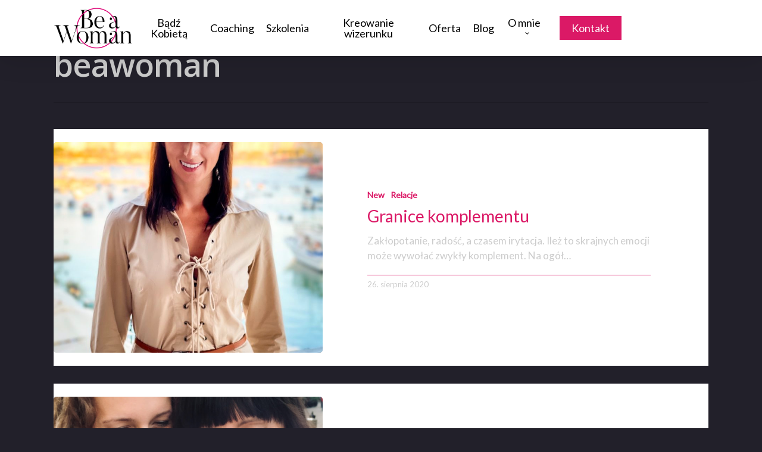

--- FILE ---
content_type: text/html; charset=UTF-8
request_url: https://beawoman.eu/author/magdalena/
body_size: 12287
content:
<!DOCTYPE html>



<html lang="pl-PL" class="no-js">

<head>

	

	<meta charset="UTF-8">

	

	<meta name="viewport" content="width=device-width, initial-scale=1, maximum-scale=1, user-scalable=0" /><title>beawoman &#8211; BE A WOMAN</title>
<meta name='robots' content='max-image-preview:large' />
<link rel='dns-prefetch' href='//fonts.googleapis.com' />
<link rel="alternate" type="application/rss+xml" title="BE A WOMAN &raquo; Kanał z wpisami" href="https://beawoman.eu/feed/" />
<link rel="alternate" type="application/rss+xml" title="BE A WOMAN &raquo; Kanał z komentarzami" href="https://beawoman.eu/comments/feed/" />
<link rel="alternate" type="application/rss+xml" title="BE A WOMAN &raquo; Kanał z wpisami, których autorem jest beawoman" href="https://beawoman.eu/author/magdalena/feed/" />
<script type="text/javascript">
/* <![CDATA[ */
window._wpemojiSettings = {"baseUrl":"https:\/\/s.w.org\/images\/core\/emoji\/14.0.0\/72x72\/","ext":".png","svgUrl":"https:\/\/s.w.org\/images\/core\/emoji\/14.0.0\/svg\/","svgExt":".svg","source":{"concatemoji":"https:\/\/beawoman.eu\/wp-includes\/js\/wp-emoji-release.min.js?ver=6.4.7"}};
/*! This file is auto-generated */
!function(i,n){var o,s,e;function c(e){try{var t={supportTests:e,timestamp:(new Date).valueOf()};sessionStorage.setItem(o,JSON.stringify(t))}catch(e){}}function p(e,t,n){e.clearRect(0,0,e.canvas.width,e.canvas.height),e.fillText(t,0,0);var t=new Uint32Array(e.getImageData(0,0,e.canvas.width,e.canvas.height).data),r=(e.clearRect(0,0,e.canvas.width,e.canvas.height),e.fillText(n,0,0),new Uint32Array(e.getImageData(0,0,e.canvas.width,e.canvas.height).data));return t.every(function(e,t){return e===r[t]})}function u(e,t,n){switch(t){case"flag":return n(e,"\ud83c\udff3\ufe0f\u200d\u26a7\ufe0f","\ud83c\udff3\ufe0f\u200b\u26a7\ufe0f")?!1:!n(e,"\ud83c\uddfa\ud83c\uddf3","\ud83c\uddfa\u200b\ud83c\uddf3")&&!n(e,"\ud83c\udff4\udb40\udc67\udb40\udc62\udb40\udc65\udb40\udc6e\udb40\udc67\udb40\udc7f","\ud83c\udff4\u200b\udb40\udc67\u200b\udb40\udc62\u200b\udb40\udc65\u200b\udb40\udc6e\u200b\udb40\udc67\u200b\udb40\udc7f");case"emoji":return!n(e,"\ud83e\udef1\ud83c\udffb\u200d\ud83e\udef2\ud83c\udfff","\ud83e\udef1\ud83c\udffb\u200b\ud83e\udef2\ud83c\udfff")}return!1}function f(e,t,n){var r="undefined"!=typeof WorkerGlobalScope&&self instanceof WorkerGlobalScope?new OffscreenCanvas(300,150):i.createElement("canvas"),a=r.getContext("2d",{willReadFrequently:!0}),o=(a.textBaseline="top",a.font="600 32px Arial",{});return e.forEach(function(e){o[e]=t(a,e,n)}),o}function t(e){var t=i.createElement("script");t.src=e,t.defer=!0,i.head.appendChild(t)}"undefined"!=typeof Promise&&(o="wpEmojiSettingsSupports",s=["flag","emoji"],n.supports={everything:!0,everythingExceptFlag:!0},e=new Promise(function(e){i.addEventListener("DOMContentLoaded",e,{once:!0})}),new Promise(function(t){var n=function(){try{var e=JSON.parse(sessionStorage.getItem(o));if("object"==typeof e&&"number"==typeof e.timestamp&&(new Date).valueOf()<e.timestamp+604800&&"object"==typeof e.supportTests)return e.supportTests}catch(e){}return null}();if(!n){if("undefined"!=typeof Worker&&"undefined"!=typeof OffscreenCanvas&&"undefined"!=typeof URL&&URL.createObjectURL&&"undefined"!=typeof Blob)try{var e="postMessage("+f.toString()+"("+[JSON.stringify(s),u.toString(),p.toString()].join(",")+"));",r=new Blob([e],{type:"text/javascript"}),a=new Worker(URL.createObjectURL(r),{name:"wpTestEmojiSupports"});return void(a.onmessage=function(e){c(n=e.data),a.terminate(),t(n)})}catch(e){}c(n=f(s,u,p))}t(n)}).then(function(e){for(var t in e)n.supports[t]=e[t],n.supports.everything=n.supports.everything&&n.supports[t],"flag"!==t&&(n.supports.everythingExceptFlag=n.supports.everythingExceptFlag&&n.supports[t]);n.supports.everythingExceptFlag=n.supports.everythingExceptFlag&&!n.supports.flag,n.DOMReady=!1,n.readyCallback=function(){n.DOMReady=!0}}).then(function(){return e}).then(function(){var e;n.supports.everything||(n.readyCallback(),(e=n.source||{}).concatemoji?t(e.concatemoji):e.wpemoji&&e.twemoji&&(t(e.twemoji),t(e.wpemoji)))}))}((window,document),window._wpemojiSettings);
/* ]]> */
</script>
<style id='wp-emoji-styles-inline-css' type='text/css'>

	img.wp-smiley, img.emoji {
		display: inline !important;
		border: none !important;
		box-shadow: none !important;
		height: 1em !important;
		width: 1em !important;
		margin: 0 0.07em !important;
		vertical-align: -0.1em !important;
		background: none !important;
		padding: 0 !important;
	}
</style>
<link rel='stylesheet' id='wp-block-library-css' href='https://beawoman.eu/wp-includes/css/dist/block-library/style.min.css?ver=6.4.7' type='text/css' media='all' />
<style id='classic-theme-styles-inline-css' type='text/css'>
/*! This file is auto-generated */
.wp-block-button__link{color:#fff;background-color:#32373c;border-radius:9999px;box-shadow:none;text-decoration:none;padding:calc(.667em + 2px) calc(1.333em + 2px);font-size:1.125em}.wp-block-file__button{background:#32373c;color:#fff;text-decoration:none}
</style>
<style id='global-styles-inline-css' type='text/css'>
body{--wp--preset--color--black: #000000;--wp--preset--color--cyan-bluish-gray: #abb8c3;--wp--preset--color--white: #ffffff;--wp--preset--color--pale-pink: #f78da7;--wp--preset--color--vivid-red: #cf2e2e;--wp--preset--color--luminous-vivid-orange: #ff6900;--wp--preset--color--luminous-vivid-amber: #fcb900;--wp--preset--color--light-green-cyan: #7bdcb5;--wp--preset--color--vivid-green-cyan: #00d084;--wp--preset--color--pale-cyan-blue: #8ed1fc;--wp--preset--color--vivid-cyan-blue: #0693e3;--wp--preset--color--vivid-purple: #9b51e0;--wp--preset--gradient--vivid-cyan-blue-to-vivid-purple: linear-gradient(135deg,rgba(6,147,227,1) 0%,rgb(155,81,224) 100%);--wp--preset--gradient--light-green-cyan-to-vivid-green-cyan: linear-gradient(135deg,rgb(122,220,180) 0%,rgb(0,208,130) 100%);--wp--preset--gradient--luminous-vivid-amber-to-luminous-vivid-orange: linear-gradient(135deg,rgba(252,185,0,1) 0%,rgba(255,105,0,1) 100%);--wp--preset--gradient--luminous-vivid-orange-to-vivid-red: linear-gradient(135deg,rgba(255,105,0,1) 0%,rgb(207,46,46) 100%);--wp--preset--gradient--very-light-gray-to-cyan-bluish-gray: linear-gradient(135deg,rgb(238,238,238) 0%,rgb(169,184,195) 100%);--wp--preset--gradient--cool-to-warm-spectrum: linear-gradient(135deg,rgb(74,234,220) 0%,rgb(151,120,209) 20%,rgb(207,42,186) 40%,rgb(238,44,130) 60%,rgb(251,105,98) 80%,rgb(254,248,76) 100%);--wp--preset--gradient--blush-light-purple: linear-gradient(135deg,rgb(255,206,236) 0%,rgb(152,150,240) 100%);--wp--preset--gradient--blush-bordeaux: linear-gradient(135deg,rgb(254,205,165) 0%,rgb(254,45,45) 50%,rgb(107,0,62) 100%);--wp--preset--gradient--luminous-dusk: linear-gradient(135deg,rgb(255,203,112) 0%,rgb(199,81,192) 50%,rgb(65,88,208) 100%);--wp--preset--gradient--pale-ocean: linear-gradient(135deg,rgb(255,245,203) 0%,rgb(182,227,212) 50%,rgb(51,167,181) 100%);--wp--preset--gradient--electric-grass: linear-gradient(135deg,rgb(202,248,128) 0%,rgb(113,206,126) 100%);--wp--preset--gradient--midnight: linear-gradient(135deg,rgb(2,3,129) 0%,rgb(40,116,252) 100%);--wp--preset--font-size--small: 13px;--wp--preset--font-size--medium: 20px;--wp--preset--font-size--large: 36px;--wp--preset--font-size--x-large: 42px;--wp--preset--spacing--20: 0.44rem;--wp--preset--spacing--30: 0.67rem;--wp--preset--spacing--40: 1rem;--wp--preset--spacing--50: 1.5rem;--wp--preset--spacing--60: 2.25rem;--wp--preset--spacing--70: 3.38rem;--wp--preset--spacing--80: 5.06rem;--wp--preset--shadow--natural: 6px 6px 9px rgba(0, 0, 0, 0.2);--wp--preset--shadow--deep: 12px 12px 50px rgba(0, 0, 0, 0.4);--wp--preset--shadow--sharp: 6px 6px 0px rgba(0, 0, 0, 0.2);--wp--preset--shadow--outlined: 6px 6px 0px -3px rgba(255, 255, 255, 1), 6px 6px rgba(0, 0, 0, 1);--wp--preset--shadow--crisp: 6px 6px 0px rgba(0, 0, 0, 1);}:where(.is-layout-flex){gap: 0.5em;}:where(.is-layout-grid){gap: 0.5em;}body .is-layout-flow > .alignleft{float: left;margin-inline-start: 0;margin-inline-end: 2em;}body .is-layout-flow > .alignright{float: right;margin-inline-start: 2em;margin-inline-end: 0;}body .is-layout-flow > .aligncenter{margin-left: auto !important;margin-right: auto !important;}body .is-layout-constrained > .alignleft{float: left;margin-inline-start: 0;margin-inline-end: 2em;}body .is-layout-constrained > .alignright{float: right;margin-inline-start: 2em;margin-inline-end: 0;}body .is-layout-constrained > .aligncenter{margin-left: auto !important;margin-right: auto !important;}body .is-layout-constrained > :where(:not(.alignleft):not(.alignright):not(.alignfull)){max-width: var(--wp--style--global--content-size);margin-left: auto !important;margin-right: auto !important;}body .is-layout-constrained > .alignwide{max-width: var(--wp--style--global--wide-size);}body .is-layout-flex{display: flex;}body .is-layout-flex{flex-wrap: wrap;align-items: center;}body .is-layout-flex > *{margin: 0;}body .is-layout-grid{display: grid;}body .is-layout-grid > *{margin: 0;}:where(.wp-block-columns.is-layout-flex){gap: 2em;}:where(.wp-block-columns.is-layout-grid){gap: 2em;}:where(.wp-block-post-template.is-layout-flex){gap: 1.25em;}:where(.wp-block-post-template.is-layout-grid){gap: 1.25em;}.has-black-color{color: var(--wp--preset--color--black) !important;}.has-cyan-bluish-gray-color{color: var(--wp--preset--color--cyan-bluish-gray) !important;}.has-white-color{color: var(--wp--preset--color--white) !important;}.has-pale-pink-color{color: var(--wp--preset--color--pale-pink) !important;}.has-vivid-red-color{color: var(--wp--preset--color--vivid-red) !important;}.has-luminous-vivid-orange-color{color: var(--wp--preset--color--luminous-vivid-orange) !important;}.has-luminous-vivid-amber-color{color: var(--wp--preset--color--luminous-vivid-amber) !important;}.has-light-green-cyan-color{color: var(--wp--preset--color--light-green-cyan) !important;}.has-vivid-green-cyan-color{color: var(--wp--preset--color--vivid-green-cyan) !important;}.has-pale-cyan-blue-color{color: var(--wp--preset--color--pale-cyan-blue) !important;}.has-vivid-cyan-blue-color{color: var(--wp--preset--color--vivid-cyan-blue) !important;}.has-vivid-purple-color{color: var(--wp--preset--color--vivid-purple) !important;}.has-black-background-color{background-color: var(--wp--preset--color--black) !important;}.has-cyan-bluish-gray-background-color{background-color: var(--wp--preset--color--cyan-bluish-gray) !important;}.has-white-background-color{background-color: var(--wp--preset--color--white) !important;}.has-pale-pink-background-color{background-color: var(--wp--preset--color--pale-pink) !important;}.has-vivid-red-background-color{background-color: var(--wp--preset--color--vivid-red) !important;}.has-luminous-vivid-orange-background-color{background-color: var(--wp--preset--color--luminous-vivid-orange) !important;}.has-luminous-vivid-amber-background-color{background-color: var(--wp--preset--color--luminous-vivid-amber) !important;}.has-light-green-cyan-background-color{background-color: var(--wp--preset--color--light-green-cyan) !important;}.has-vivid-green-cyan-background-color{background-color: var(--wp--preset--color--vivid-green-cyan) !important;}.has-pale-cyan-blue-background-color{background-color: var(--wp--preset--color--pale-cyan-blue) !important;}.has-vivid-cyan-blue-background-color{background-color: var(--wp--preset--color--vivid-cyan-blue) !important;}.has-vivid-purple-background-color{background-color: var(--wp--preset--color--vivid-purple) !important;}.has-black-border-color{border-color: var(--wp--preset--color--black) !important;}.has-cyan-bluish-gray-border-color{border-color: var(--wp--preset--color--cyan-bluish-gray) !important;}.has-white-border-color{border-color: var(--wp--preset--color--white) !important;}.has-pale-pink-border-color{border-color: var(--wp--preset--color--pale-pink) !important;}.has-vivid-red-border-color{border-color: var(--wp--preset--color--vivid-red) !important;}.has-luminous-vivid-orange-border-color{border-color: var(--wp--preset--color--luminous-vivid-orange) !important;}.has-luminous-vivid-amber-border-color{border-color: var(--wp--preset--color--luminous-vivid-amber) !important;}.has-light-green-cyan-border-color{border-color: var(--wp--preset--color--light-green-cyan) !important;}.has-vivid-green-cyan-border-color{border-color: var(--wp--preset--color--vivid-green-cyan) !important;}.has-pale-cyan-blue-border-color{border-color: var(--wp--preset--color--pale-cyan-blue) !important;}.has-vivid-cyan-blue-border-color{border-color: var(--wp--preset--color--vivid-cyan-blue) !important;}.has-vivid-purple-border-color{border-color: var(--wp--preset--color--vivid-purple) !important;}.has-vivid-cyan-blue-to-vivid-purple-gradient-background{background: var(--wp--preset--gradient--vivid-cyan-blue-to-vivid-purple) !important;}.has-light-green-cyan-to-vivid-green-cyan-gradient-background{background: var(--wp--preset--gradient--light-green-cyan-to-vivid-green-cyan) !important;}.has-luminous-vivid-amber-to-luminous-vivid-orange-gradient-background{background: var(--wp--preset--gradient--luminous-vivid-amber-to-luminous-vivid-orange) !important;}.has-luminous-vivid-orange-to-vivid-red-gradient-background{background: var(--wp--preset--gradient--luminous-vivid-orange-to-vivid-red) !important;}.has-very-light-gray-to-cyan-bluish-gray-gradient-background{background: var(--wp--preset--gradient--very-light-gray-to-cyan-bluish-gray) !important;}.has-cool-to-warm-spectrum-gradient-background{background: var(--wp--preset--gradient--cool-to-warm-spectrum) !important;}.has-blush-light-purple-gradient-background{background: var(--wp--preset--gradient--blush-light-purple) !important;}.has-blush-bordeaux-gradient-background{background: var(--wp--preset--gradient--blush-bordeaux) !important;}.has-luminous-dusk-gradient-background{background: var(--wp--preset--gradient--luminous-dusk) !important;}.has-pale-ocean-gradient-background{background: var(--wp--preset--gradient--pale-ocean) !important;}.has-electric-grass-gradient-background{background: var(--wp--preset--gradient--electric-grass) !important;}.has-midnight-gradient-background{background: var(--wp--preset--gradient--midnight) !important;}.has-small-font-size{font-size: var(--wp--preset--font-size--small) !important;}.has-medium-font-size{font-size: var(--wp--preset--font-size--medium) !important;}.has-large-font-size{font-size: var(--wp--preset--font-size--large) !important;}.has-x-large-font-size{font-size: var(--wp--preset--font-size--x-large) !important;}
.wp-block-navigation a:where(:not(.wp-element-button)){color: inherit;}
:where(.wp-block-post-template.is-layout-flex){gap: 1.25em;}:where(.wp-block-post-template.is-layout-grid){gap: 1.25em;}
:where(.wp-block-columns.is-layout-flex){gap: 2em;}:where(.wp-block-columns.is-layout-grid){gap: 2em;}
.wp-block-pullquote{font-size: 1.5em;line-height: 1.6;}
</style>
<link rel='stylesheet' id='salient-social-css' href='https://beawoman.eu/wp-content/plugins/salient-social/css/style.css?ver=1.1' type='text/css' media='all' />
<style id='salient-social-inline-css' type='text/css'>

  .sharing-default-minimal .nectar-love.loved,
  body .nectar-social[data-color-override="override"].fixed > a:before, 
  body .nectar-social[data-color-override="override"].fixed .nectar-social-inner a,
  .sharing-default-minimal .nectar-social[data-color-override="override"] .nectar-social-inner a:hover {
    background-color: #db1966;
  }
  .nectar-social.hover .nectar-love.loved,
  .nectar-social.hover > .nectar-love-button a:hover,
  .nectar-social[data-color-override="override"].hover > div a:hover,
  #single-below-header .nectar-social[data-color-override="override"].hover > div a:hover,
  .nectar-social[data-color-override="override"].hover .share-btn:hover,
  .sharing-default-minimal .nectar-social[data-color-override="override"] .nectar-social-inner a {
    border-color: #db1966;
  }
  #single-below-header .nectar-social.hover .nectar-love.loved i,
  #single-below-header .nectar-social.hover[data-color-override="override"] a:hover,
  #single-below-header .nectar-social.hover[data-color-override="override"] a:hover i,
  #single-below-header .nectar-social.hover .nectar-love-button a:hover i,
  .nectar-love:hover i,
  .hover .nectar-love:hover .total_loves,
  .nectar-love.loved i,
  .nectar-social.hover .nectar-love.loved .total_loves,
  .nectar-social.hover .share-btn:hover, 
  .nectar-social[data-color-override="override"].hover .nectar-social-inner a:hover,
  .nectar-social[data-color-override="override"].hover > div:hover span,
  .sharing-default-minimal .nectar-social[data-color-override="override"] .nectar-social-inner a:not(:hover) i,
  .sharing-default-minimal .nectar-social[data-color-override="override"] .nectar-social-inner a:not(:hover) {
    color: #db1966;
  }
</style>
<link rel='stylesheet' id='uaf_client_css-css' href='https://beawoman.eu/wp-content/uploads/useanyfont/uaf.css?ver=1706196860' type='text/css' media='all' />
<link rel='stylesheet' id='font-awesome-css' href='https://beawoman.eu/wp-content/plugins/elementor/assets/lib/font-awesome/css/font-awesome.min.css?ver=4.7.0' type='text/css' media='all' />
<link rel='stylesheet' id='salient-grid-system-css' href='https://beawoman.eu/wp-content/themes/salient/css/grid-system.css?ver=12.1.5' type='text/css' media='all' />
<link rel='stylesheet' id='main-styles-css' href='https://beawoman.eu/wp-content/themes/salient/css/style.css?ver=12.1.5' type='text/css' media='all' />
<link rel='stylesheet' id='magnific-css' href='https://beawoman.eu/wp-content/themes/salient/css/plugins/magnific.css?ver=8.6.0' type='text/css' media='all' />
<link rel='stylesheet' id='nectar_default_font_open_sans-css' href='https://fonts.googleapis.com/css?family=Open+Sans%3A300%2C400%2C600%2C700&#038;subset=latin%2Clatin-ext' type='text/css' media='all' />
<link rel='stylesheet' id='responsive-css' href='https://beawoman.eu/wp-content/themes/salient/css/responsive.css?ver=12.1.5' type='text/css' media='all' />
<link rel='stylesheet' id='skin-original-css' href='https://beawoman.eu/wp-content/themes/salient/css/skin-original.css?ver=12.1.5' type='text/css' media='all' />
<link rel='stylesheet' id='newsletter-css' href='https://beawoman.eu/wp-content/plugins/newsletter/style.css?ver=8.0.9' type='text/css' media='all' />
<link rel='stylesheet' id='dynamic-css-css' href='https://beawoman.eu/wp-content/themes/salient/css/salient-dynamic-styles.css?ver=16753' type='text/css' media='all' />
<style id='dynamic-css-inline-css' type='text/css'>
@media only screen and (min-width:1000px){body #ajax-content-wrap.no-scroll{min-height:calc(100vh - 126px);height:calc(100vh - 126px)!important;}}@media only screen and (min-width:1000px){#page-header-wrap.fullscreen-header,#page-header-wrap.fullscreen-header #page-header-bg,html:not(.nectar-box-roll-loaded) .nectar-box-roll > #page-header-bg.fullscreen-header,.nectar_fullscreen_zoom_recent_projects,#nectar_fullscreen_rows:not(.afterLoaded) > div{height:calc(100vh - 125px);}.wpb_row.vc_row-o-full-height.top-level,.wpb_row.vc_row-o-full-height.top-level > .col.span_12{min-height:calc(100vh - 125px);}html:not(.nectar-box-roll-loaded) .nectar-box-roll > #page-header-bg.fullscreen-header{top:126px;}.nectar-slider-wrap[data-fullscreen="true"]:not(.loaded),.nectar-slider-wrap[data-fullscreen="true"]:not(.loaded) .swiper-container{height:calc(100vh - 124px)!important;}.admin-bar .nectar-slider-wrap[data-fullscreen="true"]:not(.loaded),.admin-bar .nectar-slider-wrap[data-fullscreen="true"]:not(.loaded) .swiper-container{height:calc(100vh - 124px - 32px)!important;}}#nectar_fullscreen_rows{background-color:;}
html.no-scroll {overflow: hidden;}
.single-post {
    padding-top: 80px!important;
}
#comment { max-height: 120px !important;}
.post-header h3 {font-size: 28px !important; line-height: 33px !important; 
font-family: lato !important;}
.post-content-wrap {
   
    min-height: 354px !important; max-height: 354px !important;
}
.post-area.featured_img_left.span_12 article {
    margin-bottom: 30px !important;
}

#header-space {height: 14px !important}
#header-outer #logo {
    margin-top: 12px;
    margin-bottom: 12px;}
    p {text-align: justify;}
    .logo-spacing {margin: 2px !important;}
    .post-header h3 {color: #db1966 !important;}
    .post-content {     background-color: #FFFFFF !important;  
    padding: 2% !important;}
    .content-inner {    border: 1px solid #DCDCDC !important; 
    padding: 2% !important; color: #000 !important;}
    #page-header-wrap {display: none !important;}
@media screen and (max-width: 750px) {
    #header-outer #logo {margin: 0;}
}
    
.post-featured-img-wrap {    width: 50% !important;}
.grav-wrap  {    border-top: 1px solid #db1966 !important;}
.grav-wrap a {display: none !important;}
.comments-section {background: #22202A !important;
   padding: 9.8% !important;}
    .comment-reply-title, .logged-in-as {color: #000 !important;}
    .comment-wrap {padding: 2% !important; background: white !important;
    margin-top: -10% !important;}
.midfoot p {text-align: center !important; display: inline-block !important;}

#footer-outer #copyright p { text-align: center !important;}
#cookie-notice .button-cookies{background-color: #db1966;background-image: none; border-radius:0;}
.grecaptcha-badge {display: none !important;}
.tnp-subscription input:not(.tnp-submit) {background-color: transparent !important; color: #ccc; border-bottom: 1px solid #bb1966 !important; font-size:16px;}
.tnp-subscription input.tnp-submit {margin: auto; font-size: 16px; border-radius: 0; padding: 15px 25px;}
.newsletter-title {text-transform: uppercase; margin: 50px auto 20px; font-size: 38px; font-family: butler;}
.newsletter-title p {text-align: center; line-height: 1;}
.newsletter-wrapper > .col.span_12 {align-items: center;}
.blocker.jquery-modal {z-index: 12; padding-top: 140px;}
#newsletterModal {background-color: #191821; margin: auto; max-width: 1100px; padding: 30px; border-radius: 0;}
.modal-inner {display: flex; align-items: center; justify-content: space-between;}
.modal .newsletter-img img {max-width: 450px; margin: 0; height: 100%; width: 100%;}
.newsletter-mainpage .newsletter-title {margin-top: 20px;}
.newsletter-mainpage .newsletter-title p {text-align: left;}
.newsletter-mainpage .tnp-subscription {margin-left: 0;}
.newsletter-mainpage {padding-bottom: 20px;}
.modal .left-column {margin-right: 15px;}
.modal .right-column {margin-left: 15px;}
@media screen and (max-width: 1000px) {
    .newsletter-wrapper > .col.span_12 {flex-direction: column-reverse;}
    .mobile-hide {display: none;}
    #newsletterModal {margin-top: 50px;}
    .modal-inner {flex-direction: column-reverse;}
    .newsletter-title {margin-top: 15px;}
    .modal .newsletter-img img {margin-top: 25px;}
    .modal .left-column, .modal .right-column {margin: 0;}
}
</style>
<link rel='stylesheet' id='redux-google-fonts-salient_redux-css' href='https://fonts.googleapis.com/css?family=Lato%3A400&#038;ver=1673013315' type='text/css' media='all' />
<script type="text/javascript" src="https://beawoman.eu/wp-includes/js/jquery/jquery.min.js?ver=3.7.1" id="jquery-core-js"></script>
<script type="text/javascript" src="https://beawoman.eu/wp-includes/js/jquery/jquery-migrate.min.js?ver=3.4.1" id="jquery-migrate-js"></script>
<link rel="https://api.w.org/" href="https://beawoman.eu/wp-json/" /><link rel="alternate" type="application/json" href="https://beawoman.eu/wp-json/wp/v2/users/3" /><link rel="EditURI" type="application/rsd+xml" title="RSD" href="https://beawoman.eu/xmlrpc.php?rsd" />
<meta name="generator" content="WordPress 6.4.7" />
<meta name="generator" content="Site Kit by Google 1.119.0" /><script type="text/javascript"> var root = document.getElementsByTagName( "html" )[0]; root.setAttribute( "class", "js" ); </script><script src="https://cdnjs.cloudflare.com/ajax/libs/jquery-modal/0.9.1/jquery.modal.min.js"></script>
<link rel="stylesheet" href="https://cdnjs.cloudflare.com/ajax/libs/jquery-modal/0.9.1/jquery.modal.min.css" />
<script>
jQuery(document).on(jQuery.modal.BLOCK, function(event, modal) {
  jQuery('html').addClass('no-scroll');
});
jQuery(document).on(jQuery.modal.AFTER_CLOSE, function(event, modal) {
  jQuery('html').removeClass('no-scroll');
});
setTimeout(function(){
if(getCookie('newsletterShowed') !== 'true'){
	jQuery('#newsletterModal').modal({fadeDuration: 100});
	setCookie('newsletterShowed', 'true', 30);
}
}, 5000);
function setCookie(cname, cvalue, exdays) {
  var d = new Date();
  d.setTime(d.getTime() + (exdays*24*60*60*1000));
  var expires = "expires="+ d.toUTCString();
  document.cookie = cname + "=" + cvalue + ";" + expires + ";path=/";
}

function getCookie(cname) {
  var name = cname + "=";
  var ca = document.cookie.split(';');
  for(var i = 0; i < ca.length; i++) {
    var c = ca[i];
    while (c.charAt(0) == ' ') {
      c = c.substring(1);
    }
    if (c.indexOf(name) == 0) {
      return c.substring(name.length, c.length);
    }
  }
  return "";
}
</script><meta name="generator" content="Elementor 3.19.0; features: e_optimized_assets_loading, additional_custom_breakpoints, block_editor_assets_optimize, e_image_loading_optimization; settings: css_print_method-external, google_font-enabled, font_display-auto">
<style type="text/css">.recentcomments a{display:inline !important;padding:0 !important;margin:0 !important;}</style><meta name="generator" content="Powered by WPBakery Page Builder - drag and drop page builder for WordPress."/>
<link rel="icon" href="https://beawoman.eu/wp-content/uploads/2020/04/cropped-favicon-32x32.jpg" sizes="32x32" />
<link rel="icon" href="https://beawoman.eu/wp-content/uploads/2020/04/cropped-favicon-192x192.jpg" sizes="192x192" />
<link rel="apple-touch-icon" href="https://beawoman.eu/wp-content/uploads/2020/04/cropped-favicon-180x180.jpg" />
<meta name="msapplication-TileImage" content="https://beawoman.eu/wp-content/uploads/2020/04/cropped-favicon-270x270.jpg" />
	<!-- Fonts Plugin CSS - https://fontsplugin.com/ -->
	<style>
			</style>
	<!-- Fonts Plugin CSS -->
	<noscript><style> .wpb_animate_when_almost_visible { opacity: 1; }</style></noscript><meta name="google-site-verification" content="6lmv8gPpchhU9Cb_t_PvRlzHJWcJkGY8FlqeMONWiHA" />
	

</head>






<body class="archive author author-magdalena author-3 original wpb-js-composer js-comp-ver-6.4.2 vc_responsive elementor-default elementor-kit-610" data-footer-reveal="false" data-footer-reveal-shadow="none" data-header-format="centered-menu" data-body-border="off" data-boxed-style="" data-header-breakpoint="1000" data-dropdown-style="minimal" data-cae="linear" data-cad="650" data-megamenu-width="contained" data-aie="none" data-ls="magnific" data-apte="standard" data-hhun="0" data-fancy-form-rcs="default" data-form-style="default" data-form-submit="regular" data-is="minimal" data-button-style="default" data-user-account-button="false" data-flex-cols="true" data-col-gap="default" data-header-inherit-rc="false" data-header-search="false" data-animated-anchors="true" data-ajax-transitions="false" data-full-width-header="false" data-slide-out-widget-area="true" data-slide-out-widget-area-style="slide-out-from-right" data-user-set-ocm="off" data-loading-animation="none" data-bg-header="false" data-responsive="1" data-ext-responsive="true" data-header-resize="1" data-header-color="custom" data-transparent-header="false" data-cart="false" data-remove-m-parallax="" data-remove-m-video-bgs="" data-m-animate="0" data-force-header-trans-color="light" data-smooth-scrolling="0" data-permanent-transparent="false" >

	

	<script type="text/javascript"> if(navigator.userAgent.match(/(Android|iPod|iPhone|iPad|BlackBerry|IEMobile|Opera Mini)/)) { document.body.className += " using-mobile-browser "; } </script>	
	<div id="header-space"  data-header-mobile-fixed='false'></div> 
	
	
	

	<div id="header-outer" data-has-menu="true" data-has-buttons="no" data-header-button_style="default" data-using-pr-menu="false" data-mobile-fixed="false" data-ptnm="false" data-lhe="default" data-user-set-bg="#ffffff" data-format="centered-menu" data-permanent-transparent="false" data-megamenu-rt="0" data-remove-fixed="0" data-header-resize="1" data-cart="false" data-transparency-option="0" data-box-shadow="large" data-shrink-num="6" data-using-secondary="0" data-using-logo="1" data-logo-height="70" data-m-logo-height="60" data-padding="28" data-full-width="false" data-condense="false" >

		

		
<div id="search-outer" class="nectar">
	<div id="search">
		<div class="container">
			 <div id="search-box">
				 <div class="inner-wrap">
					 <div class="col span_12">
						  <form role="search" action="https://beawoman.eu/" method="GET">
															<input type="text" name="s" id="s" value="Start Typing..." data-placeholder="Start Typing..." />
															
												</form>
					</div><!--/span_12-->
				</div><!--/inner-wrap-->
			 </div><!--/search-box-->
			 <div id="close"><a href="#">
				<span class="icon-salient-x" aria-hidden="true"></span>				 </a></div>
		 </div><!--/container-->
	</div><!--/search-->
</div><!--/search-outer-->

<header id="top">
	<div class="container">
		<div class="row">
			<div class="col span_3">
				<a id="logo" href="https://beawoman.eu" data-supplied-ml-starting-dark="false" data-supplied-ml-starting="false" data-supplied-ml="false" >
					<img class="stnd default-logo dark-version" alt="BE A WOMAN" src="https://beawoman.eu/wp-content/uploads/2020/02/bw_logo-Copy-e1582206869468.png" srcset="https://beawoman.eu/wp-content/uploads/2020/02/bw_logo-Copy-e1582206869468.png 1x, https://beawoman.eu/wp-content/uploads/2020/02/bw_logo-Copy-e1582206869468.png 2x" /> 
				</a>
				
							</div><!--/span_3-->
			
			<div class="col span_9 col_last">
									<div class="slide-out-widget-area-toggle mobile-icon slide-out-from-right" data-custom-color="false" data-icon-animation="simple-transform">
						<div> <a href="#sidewidgetarea" aria-label="Navigation Menu" aria-expanded="false" class="closed">
							<span aria-hidden="true"> <i class="lines-button x2"> <i class="lines"></i> </i> </span>
						</a></div> 
					</div>
								
									
					<nav>
						
						<ul class="sf-menu">	
							<li id="menu-item-71" class="menu-item menu-item-type-custom menu-item-object-custom menu-item-71"><a href="https://beawoman.at/#bad">Bądź Kobietą</a></li>
<li id="menu-item-72" class="menu-item menu-item-type-custom menu-item-object-custom menu-item-72"><a href="https://beawoman.at/#coaching">Coaching</a></li>
<li id="menu-item-73" class="menu-item menu-item-type-custom menu-item-object-custom menu-item-73"><a href="https://beawoman.at/#Szkolenia">Szkolenia</a></li>
<li id="menu-item-74" class="menu-item menu-item-type-custom menu-item-object-custom menu-item-74"><a href="https://beawoman.at/#Kreowanie">Kreowanie wizerunku</a></li>
<li id="menu-item-75" class="menu-item menu-item-type-custom menu-item-object-custom menu-item-75"><a href="https://beawoman.at/#Oferta">Oferta</a></li>
<li id="menu-item-86" class="menu-item menu-item-type-post_type menu-item-object-page menu-item-86"><a href="https://beawoman.eu/blog/">Blog</a></li>
<li id="menu-item-76" class="menu-item menu-item-type-custom menu-item-object-custom menu-item-has-children sf-with-ul menu-item-76"><a href="https://beawoman.at/#mnie">O mnie<span class="sf-sub-indicator"><i class="fa fa-angle-down icon-in-menu"></i></span></a>
<ul class="sub-menu">
	<li id="menu-item-77" class="menu-item menu-item-type-custom menu-item-object-custom menu-item-77"><a href="https://beawoman.at/#PUBLIKACJE">PUBLIKACJE</a></li>
</ul>
</li>
<li id="menu-item-78" class="menu-item menu-item-type-custom menu-item-object-custom button_solid_color menu-item-78"><a href="https://beawoman.at/#Kontakt">Kontakt</a></li>
						</ul>
						

													<ul class="buttons sf-menu" data-user-set-ocm="off">
								
																
							</ul>
												
					</nav>
					
					<div class="logo-spacing" data-using-image="true"><img class="hidden-logo" alt="BE A WOMAN" src="https://beawoman.eu/wp-content/uploads/2020/02/bw_logo-Copy-e1582206869468.png" /></div>					
				</div><!--/span_9-->
				
								
			</div><!--/row-->
					</div><!--/container-->
	</header>

		

	</div>

	

	
	

	<div id="ajax-content-wrap">

		

		
		<div class="row page-header-no-bg" data-alignment="left">
			<div class="container">	
				<div class="col span_12 section-title">
					<span class="subheader">All Posts By</span>
					<h1>beawoman</h1>
									</div>
			</div>
		</div> 

	
<div class="container-wrap">
		
	<div class="container main-content">
		
		<div class="row">
			
			<div class="post-area col featured_img_left span_12 col_last    infinite_scroll" data-ams="8px" data-remove-post-date="0" data-remove-post-author="0" data-remove-post-comment-number="0" data-remove-post-nectar-love="0"> <div class="posts-container"  data-load-animation="none">
<article id="post-643" class="post-643 post type-post status-publish format-standard has-post-thumbnail category-new category-relacje tag-komplement tag-komplementy tag-relacje tag-rozwojosobisty tag-slowa">  
  
  <div class="inner-wrap animated">
    
    <div class="post-content">
      
      <div class="article-content-wrap">
        
        <div class="post-featured-img-wrap">
          
          <a href="https://beawoman.eu/granice-komplementu/"><span class="post-featured-img" style="background-image: url(https://beawoman.eu/wp-content/uploads/2020/08/IMG_6735-900x600.jpg);"></span></a>          
        </div><!--post-featured-img-wrap-->
        
        <div class="post-content-wrap">
          
          <a class="entire-meta-link" href="https://beawoman.eu/granice-komplementu/"></a>
          
          <span class="meta-category"><a class="new" href="https://beawoman.eu/category/new/">New</a><a class="relacje" href="https://beawoman.eu/category/relacje/">Relacje</a></span>          
          <div class="post-header">
            <h3 class="title"><a href="https://beawoman.eu/granice-komplementu/"> Granice komplementu</a></h3>
          </div>
          
          <div class="excerpt">Zakłopotanie, radość, a czasem irytacja. Ileż to skrajnych emocji może wywołać zwykły komplement. Na ogół&hellip;</div><div class="grav-wrap"><a href="https://beawoman.eu/author/magdalena/"><img alt='beawoman' src='https://secure.gravatar.com/avatar/319bcd45af14cb5210c4aef3ff8d34fd?s=70&#038;d=mm&#038;r=g' srcset='https://secure.gravatar.com/avatar/319bcd45af14cb5210c4aef3ff8d34fd?s=140&#038;d=mm&#038;r=g 2x' class='avatar avatar-70 photo' height='70' width='70' decoding='async'/></a><div class="text"><a href="https://beawoman.eu/author/magdalena/" rel="author">beawoman</a><span>26. sierpnia 2020</span></div></div>          
        </div><!--post-content-wrap-->
        
      </div><!--/article-content-wrap-->
      
    </div><!--/post-content-->
    
  </div><!--/inner-wrap-->
  
</article>
<article id="post-591" class="post-591 post type-post status-publish format-standard has-post-thumbnail category-new category-relacje tag-empatia tag-nieporozumienie tag-porozumienie tag-przyjazn tag-relacje tag-rozmowa tag-rozwojosobisty">  
  
  <div class="inner-wrap animated">
    
    <div class="post-content">
      
      <div class="article-content-wrap">
        
        <div class="post-featured-img-wrap">
          
          <a href="https://beawoman.eu/5-powodow-dlaczego-relacje-sa-pelne-nieporozumien/"><span class="post-featured-img" style="background-image: url(https://beawoman.eu/wp-content/uploads/2020/05/IMG_5837-900x600.jpg);"></span></a>          
        </div><!--post-featured-img-wrap-->
        
        <div class="post-content-wrap">
          
          <a class="entire-meta-link" href="https://beawoman.eu/5-powodow-dlaczego-relacje-sa-pelne-nieporozumien/"></a>
          
          <span class="meta-category"><a class="new" href="https://beawoman.eu/category/new/">New</a><a class="relacje" href="https://beawoman.eu/category/relacje/">Relacje</a></span>          
          <div class="post-header">
            <h3 class="title"><a href="https://beawoman.eu/5-powodow-dlaczego-relacje-sa-pelne-nieporozumien/"> 5 powodów dlaczego relacje są pełne nieporozumień</a></h3>
          </div>
          
          <div class="excerpt">Konflikty, niedomówienia, fochy. „Dlaczego ona znów pakuje się w ten układ? Przecież to dupek. Dlaczego&hellip;</div><div class="grav-wrap"><a href="https://beawoman.eu/author/magdalena/"><img alt='beawoman' src='https://secure.gravatar.com/avatar/319bcd45af14cb5210c4aef3ff8d34fd?s=70&#038;d=mm&#038;r=g' srcset='https://secure.gravatar.com/avatar/319bcd45af14cb5210c4aef3ff8d34fd?s=140&#038;d=mm&#038;r=g 2x' class='avatar avatar-70 photo' height='70' width='70' decoding='async'/></a><div class="text"><a href="https://beawoman.eu/author/magdalena/" rel="author">beawoman</a><span>28. maja 2020</span></div></div>          
        </div><!--post-content-wrap-->
        
      </div><!--/article-content-wrap-->
      
    </div><!--/post-content-->
    
  </div><!--/inner-wrap-->
  
</article>
<article id="post-574" class="post-574 post type-post status-publish format-standard has-post-thumbnail category-coaching category-new tag-coach tag-coaching tag-detoks tag-mediaspolecznosciowe tag-socialmedia">  
  
  <div class="inner-wrap animated">
    
    <div class="post-content">
      
      <div class="article-content-wrap">
        
        <div class="post-featured-img-wrap">
          
          <a href="https://beawoman.eu/7-krokow-detoksu-od-social-mediow/"><span class="post-featured-img" style="background-image: url(https://beawoman.eu/wp-content/uploads/2020/04/IMG_5382-900x600.jpg);"></span></a>          
        </div><!--post-featured-img-wrap-->
        
        <div class="post-content-wrap">
          
          <a class="entire-meta-link" href="https://beawoman.eu/7-krokow-detoksu-od-social-mediow/"></a>
          
          <span class="meta-category"><a class="coaching" href="https://beawoman.eu/category/coaching/">Coaching</a><a class="new" href="https://beawoman.eu/category/new/">New</a></span>          
          <div class="post-header">
            <h3 class="title"><a href="https://beawoman.eu/7-krokow-detoksu-od-social-mediow/"> 8 kroków detoksu od social mediów</a></h3>
          </div>
          
          <div class="excerpt">Cała ta sytuacja z izolacją w domu sprawiła, że niektórzy z nas przykleili sobie telefony&hellip;</div><div class="grav-wrap"><a href="https://beawoman.eu/author/magdalena/"><img alt='beawoman' src='https://secure.gravatar.com/avatar/319bcd45af14cb5210c4aef3ff8d34fd?s=70&#038;d=mm&#038;r=g' srcset='https://secure.gravatar.com/avatar/319bcd45af14cb5210c4aef3ff8d34fd?s=140&#038;d=mm&#038;r=g 2x' class='avatar avatar-70 photo' height='70' width='70' decoding='async'/></a><div class="text"><a href="https://beawoman.eu/author/magdalena/" rel="author">beawoman</a><span>30. kwietnia 2020</span></div></div>          
        </div><!--post-content-wrap-->
        
      </div><!--/article-content-wrap-->
      
    </div><!--/post-content-->
    
  </div><!--/inner-wrap-->
  
</article>
<article id="post-414" class="post-414 post type-post status-publish format-standard has-post-thumbnail category-coaching category-new tag-homeoffice-pracazdalna tag-pracawdomu tag-stayhome tag-zarzadzanieczasem tag-zostanwdomu">  
  
  <div class="inner-wrap animated">
    
    <div class="post-content">
      
      <div class="article-content-wrap">
        
        <div class="post-featured-img-wrap">
          
          <a href="https://beawoman.eu/zostan-w-domu-i-dzialaj-skutecznie/"><span class="post-featured-img" style="background-image: url(https://beawoman.eu/wp-content/uploads/2020/04/IMG_4637-900x600.jpg);"></span></a>          
        </div><!--post-featured-img-wrap-->
        
        <div class="post-content-wrap">
          
          <a class="entire-meta-link" href="https://beawoman.eu/zostan-w-domu-i-dzialaj-skutecznie/"></a>
          
          <span class="meta-category"><a class="coaching" href="https://beawoman.eu/category/coaching/">Coaching</a><a class="new" href="https://beawoman.eu/category/new/">New</a></span>          
          <div class="post-header">
            <h3 class="title"><a href="https://beawoman.eu/zostan-w-domu-i-dzialaj-skutecznie/"> Zostań w domu i działaj skutecznie</a></h3>
          </div>
          
          <div class="excerpt">Spora część z nas pracuje teraz z domu, to dla wielu życiowa niespodzianka. Nie masz&hellip;</div><div class="grav-wrap"><a href="https://beawoman.eu/author/magdalena/"><img alt='beawoman' src='https://secure.gravatar.com/avatar/319bcd45af14cb5210c4aef3ff8d34fd?s=70&#038;d=mm&#038;r=g' srcset='https://secure.gravatar.com/avatar/319bcd45af14cb5210c4aef3ff8d34fd?s=140&#038;d=mm&#038;r=g 2x' class='avatar avatar-70 photo' height='70' width='70' decoding='async'/></a><div class="text"><a href="https://beawoman.eu/author/magdalena/" rel="author">beawoman</a><span>2. kwietnia 2020</span></div></div>          
        </div><!--post-content-wrap-->
        
      </div><!--/article-content-wrap-->
      
    </div><!--/post-content-->
    
  </div><!--/inner-wrap-->
  
</article>
<article id="post-391" class="post-391 post type-post status-publish format-standard has-post-thumbnail category-coaching category-new tag-beawoman tag-businesscoaching tag-coach tag-coaching tag-lifecoach tag-lifecoaching tag-rozwojosobisty tag-sesjacoachingowa tag-top7">  
  
  <div class="inner-wrap animated">
    
    <div class="post-content">
      
      <div class="article-content-wrap">
        
        <div class="post-featured-img-wrap">
          
          <a href="https://beawoman.eu/top-7-sposobow-na-rozwoj-osobisty-w-domu/"><span class="post-featured-img" style="background-image: url(https://beawoman.eu/wp-content/uploads/2020/03/IMG_4285-900x600.jpg);"></span></a>          
        </div><!--post-featured-img-wrap-->
        
        <div class="post-content-wrap">
          
          <a class="entire-meta-link" href="https://beawoman.eu/top-7-sposobow-na-rozwoj-osobisty-w-domu/"></a>
          
          <span class="meta-category"><a class="coaching" href="https://beawoman.eu/category/coaching/">Coaching</a><a class="new" href="https://beawoman.eu/category/new/">New</a></span>          
          <div class="post-header">
            <h3 class="title"><a href="https://beawoman.eu/top-7-sposobow-na-rozwoj-osobisty-w-domu/"> Top 7 sposobów na rozwój osobisty w domu</a></h3>
          </div>
          
          <div class="excerpt">To dla nas wszystkich czas niezwykle trudny. Separacja w domu daje nam jednak pewne możliwości.&hellip;</div><div class="grav-wrap"><a href="https://beawoman.eu/author/magdalena/"><img alt='beawoman' src='https://secure.gravatar.com/avatar/319bcd45af14cb5210c4aef3ff8d34fd?s=70&#038;d=mm&#038;r=g' srcset='https://secure.gravatar.com/avatar/319bcd45af14cb5210c4aef3ff8d34fd?s=140&#038;d=mm&#038;r=g 2x' class='avatar avatar-70 photo' height='70' width='70' decoding='async'/></a><div class="text"><a href="https://beawoman.eu/author/magdalena/" rel="author">beawoman</a><span>18. marca 2020</span></div></div>          
        </div><!--post-content-wrap-->
        
      </div><!--/article-content-wrap-->
      
    </div><!--/post-content-->
    
  </div><!--/inner-wrap-->
  
</article>
<article id="post-168" class="post-168 post type-post status-publish format-standard has-post-thumbnail category-new category-relacje">  
  
  <div class="inner-wrap animated">
    
    <div class="post-content">
      
      <div class="article-content-wrap">
        
        <div class="post-featured-img-wrap">
          
          <a href="https://beawoman.eu/5-sposobow-na-to-by-twoj-facet-cie-rozumial/"><span class="post-featured-img" style="background-image: url(https://beawoman.eu/wp-content/uploads/2020/01/6748-900x600.jpg);"></span></a>          
        </div><!--post-featured-img-wrap-->
        
        <div class="post-content-wrap">
          
          <a class="entire-meta-link" href="https://beawoman.eu/5-sposobow-na-to-by-twoj-facet-cie-rozumial/"></a>
          
          <span class="meta-category"><a class="new" href="https://beawoman.eu/category/new/">New</a><a class="relacje" href="https://beawoman.eu/category/relacje/">Relacje</a></span>          
          <div class="post-header">
            <h3 class="title"><a href="https://beawoman.eu/5-sposobow-na-to-by-twoj-facet-cie-rozumial/"> 5 sposobów na to, by Twój facet Cię rozumiał</a></h3>
          </div>
          
          <div class="excerpt">Komunikacja pomiędzy kobietą i mężczyzną jest tak skomplikowana, że najczęściej wychodzą z tego niezłe kwiatki.&hellip;</div><div class="grav-wrap"><a href="https://beawoman.eu/author/magdalena/"><img alt='beawoman' src='https://secure.gravatar.com/avatar/319bcd45af14cb5210c4aef3ff8d34fd?s=70&#038;d=mm&#038;r=g' srcset='https://secure.gravatar.com/avatar/319bcd45af14cb5210c4aef3ff8d34fd?s=140&#038;d=mm&#038;r=g 2x' class='avatar avatar-70 photo' height='70' width='70' decoding='async'/></a><div class="text"><a href="https://beawoman.eu/author/magdalena/" rel="author">beawoman</a><span>31. stycznia 2020</span></div></div>          
        </div><!--post-content-wrap-->
        
      </div><!--/article-content-wrap-->
      
    </div><!--/post-content-->
    
  </div><!--/inner-wrap-->
  
</article>
<article id="post-169" class="post-169 post type-post status-publish format-standard has-post-thumbnail category-coaching category-new">  
  
  <div class="inner-wrap animated">
    
    <div class="post-content">
      
      <div class="article-content-wrap">
        
        <div class="post-featured-img-wrap">
          
          <a href="https://beawoman.eu/7-skutecznych-sposobow-na-realizacje-noworocznych-postanowien/"><span class="post-featured-img" style="background-image: url(https://beawoman.eu/wp-content/uploads/2019/12/7724-900x600.jpg);"></span></a>          
        </div><!--post-featured-img-wrap-->
        
        <div class="post-content-wrap">
          
          <a class="entire-meta-link" href="https://beawoman.eu/7-skutecznych-sposobow-na-realizacje-noworocznych-postanowien/"></a>
          
          <span class="meta-category"><a class="coaching" href="https://beawoman.eu/category/coaching/">Coaching</a><a class="new" href="https://beawoman.eu/category/new/">New</a></span>          
          <div class="post-header">
            <h3 class="title"><a href="https://beawoman.eu/7-skutecznych-sposobow-na-realizacje-noworocznych-postanowien/"> 7 skutecznych sposobów na realizację noworocznych postanowień</a></h3>
          </div>
          
          <div class="excerpt">Kończy się stary rok, zaczyna nowy, a wraz z nim nowa energia, nowe możliwości i&hellip;</div><div class="grav-wrap"><a href="https://beawoman.eu/author/magdalena/"><img alt='beawoman' src='https://secure.gravatar.com/avatar/319bcd45af14cb5210c4aef3ff8d34fd?s=70&#038;d=mm&#038;r=g' srcset='https://secure.gravatar.com/avatar/319bcd45af14cb5210c4aef3ff8d34fd?s=140&#038;d=mm&#038;r=g 2x' class='avatar avatar-70 photo' height='70' width='70' decoding='async'/></a><div class="text"><a href="https://beawoman.eu/author/magdalena/" rel="author">beawoman</a><span>30. grudnia 2019</span></div></div>          
        </div><!--post-content-wrap-->
        
      </div><!--/article-content-wrap-->
      
    </div><!--/post-content-->
    
  </div><!--/inner-wrap-->
  
</article>
<article id="post-170" class="post-170 post type-post status-publish format-standard has-post-thumbnail category-coaching category-new">  
  
  <div class="inner-wrap animated">
    
    <div class="post-content">
      
      <div class="article-content-wrap">
        
        <div class="post-featured-img-wrap">
          
          <a href="https://beawoman.eu/5-powodow-dlaczego-nie-realizujemy-noworocznych-postanowien/"><span class="post-featured-img" style="background-image: url(https://beawoman.eu/wp-content/uploads/2019/12/IMG_3168-900x600.jpg);"></span></a>          
        </div><!--post-featured-img-wrap-->
        
        <div class="post-content-wrap">
          
          <a class="entire-meta-link" href="https://beawoman.eu/5-powodow-dlaczego-nie-realizujemy-noworocznych-postanowien/"></a>
          
          <span class="meta-category"><a class="coaching" href="https://beawoman.eu/category/coaching/">Coaching</a><a class="new" href="https://beawoman.eu/category/new/">New</a></span>          
          <div class="post-header">
            <h3 class="title"><a href="https://beawoman.eu/5-powodow-dlaczego-nie-realizujemy-noworocznych-postanowien/"> 5 powodów dlaczego nie realizujemy noworocznych postanowień</a></h3>
          </div>
          
          <div class="excerpt">Wraz z zakończeniem roku podsumowujemy to, co się wydarzyło podczas minionych 365 dni. Jakie plany&hellip;</div><div class="grav-wrap"><a href="https://beawoman.eu/author/magdalena/"><img alt='beawoman' src='https://secure.gravatar.com/avatar/319bcd45af14cb5210c4aef3ff8d34fd?s=70&#038;d=mm&#038;r=g' srcset='https://secure.gravatar.com/avatar/319bcd45af14cb5210c4aef3ff8d34fd?s=140&#038;d=mm&#038;r=g 2x' class='avatar avatar-70 photo' height='70' width='70' decoding='async'/></a><div class="text"><a href="https://beawoman.eu/author/magdalena/" rel="author">beawoman</a><span>19. grudnia 2019</span></div></div>          
        </div><!--post-content-wrap-->
        
      </div><!--/article-content-wrap-->
      
    </div><!--/post-content-->
    
  </div><!--/inner-wrap-->
  
</article>
<article id="post-171" class="post-171 post type-post status-publish format-standard has-post-thumbnail category-coaching category-new">  
  
  <div class="inner-wrap animated">
    
    <div class="post-content">
      
      <div class="article-content-wrap">
        
        <div class="post-featured-img-wrap">
          
          <a href="https://beawoman.eu/nagroda-czy-kara/"><span class="post-featured-img" style="background-image: url(https://beawoman.eu/wp-content/uploads/2019/11/9247-900x600.jpg);"></span></a>          
        </div><!--post-featured-img-wrap-->
        
        <div class="post-content-wrap">
          
          <a class="entire-meta-link" href="https://beawoman.eu/nagroda-czy-kara/"></a>
          
          <span class="meta-category"><a class="coaching" href="https://beawoman.eu/category/coaching/">Coaching</a><a class="new" href="https://beawoman.eu/category/new/">New</a></span>          
          <div class="post-header">
            <h3 class="title"><a href="https://beawoman.eu/nagroda-czy-kara/"> Nagroda czy kara?</a></h3>
          </div>
          
          <div class="excerpt">Świetnie wykonałaś powierzone zadanie, wywiązałaś się z zobowiązań, możesz być z siebie duma. Czas na&hellip;</div><div class="grav-wrap"><a href="https://beawoman.eu/author/magdalena/"><img alt='beawoman' src='https://secure.gravatar.com/avatar/319bcd45af14cb5210c4aef3ff8d34fd?s=70&#038;d=mm&#038;r=g' srcset='https://secure.gravatar.com/avatar/319bcd45af14cb5210c4aef3ff8d34fd?s=140&#038;d=mm&#038;r=g 2x' class='avatar avatar-70 photo' height='70' width='70' decoding='async'/></a><div class="text"><a href="https://beawoman.eu/author/magdalena/" rel="author">beawoman</a><span>27. listopada 2019</span></div></div>          
        </div><!--post-content-wrap-->
        
      </div><!--/article-content-wrap-->
      
    </div><!--/post-content-->
    
  </div><!--/inner-wrap-->
  
</article>
<article id="post-172" class="post-172 post type-post status-publish format-standard has-post-thumbnail category-fashion category-new">  
  
  <div class="inner-wrap animated">
    
    <div class="post-content">
      
      <div class="article-content-wrap">
        
        <div class="post-featured-img-wrap">
          
          <a href="https://beawoman.eu/jak-zbudowac-wlasny-styl-2/"><span class="post-featured-img" style="background-image: url(https://beawoman.eu/wp-content/uploads/2020/02/Screenshot_6.png);"></span></a>          
        </div><!--post-featured-img-wrap-->
        
        <div class="post-content-wrap">
          
          <a class="entire-meta-link" href="https://beawoman.eu/jak-zbudowac-wlasny-styl-2/"></a>
          
          <span class="meta-category"><a class="fashion" href="https://beawoman.eu/category/fashion/">Fashion</a><a class="new" href="https://beawoman.eu/category/new/">New</a></span>          
          <div class="post-header">
            <h3 class="title"><a href="https://beawoman.eu/jak-zbudowac-wlasny-styl-2/"> Jak zbudować własny styl?</a></h3>
          </div>
          
          <div class="excerpt">Przechadzając się ulicami miast niemal każda z nas zwraca uwagę na modę. Co jednak przykuwa&hellip;</div><div class="grav-wrap"><a href="https://beawoman.eu/author/magdalena/"><img alt='beawoman' src='https://secure.gravatar.com/avatar/319bcd45af14cb5210c4aef3ff8d34fd?s=70&#038;d=mm&#038;r=g' srcset='https://secure.gravatar.com/avatar/319bcd45af14cb5210c4aef3ff8d34fd?s=140&#038;d=mm&#038;r=g 2x' class='avatar avatar-70 photo' height='70' width='70' decoding='async'/></a><div class="text"><a href="https://beawoman.eu/author/magdalena/" rel="author">beawoman</a><span>13. listopada 2019</span></div></div>          
        </div><!--post-content-wrap-->
        
      </div><!--/article-content-wrap-->
      
    </div><!--/post-content-->
    
  </div><!--/inner-wrap-->
  
</article>				
			</div><!--/posts container-->
				
			<div id="pagination" data-is-text="All items loaded"><span aria-current="page" class="page-numbers current">1</span>
<a class="page-numbers" href="https://beawoman.eu/author/magdalena/page/2/">2</a>
<a class="page-numbers" href="https://beawoman.eu/author/magdalena/page/3/">3</a>
<a class="next page-numbers" href="https://beawoman.eu/author/magdalena/page/2/">Next</a></div>				
		</div><!--/post-area-->
		
					
						
		</div><!--/row-->
		
	</div><!--/container-->

</div><!--/container-wrap-->
	

<div id="footer-outer" data-midnight="light" data-cols="1" data-custom-color="true" data-disable-copyright="false" data-matching-section-color="true" data-copyright-line="false" data-using-bg-img="false" data-bg-img-overlay="0.8" data-full-width="false" data-using-widget-area="true" data-link-hover="default">
	
		
	<div id="footer-widgets" data-has-widgets="false" data-cols="1">
		
		<div class="container">
			
						
			<div class="row">
				
								
				<div class="col span_12">
					<!-- Footer widget area 1 -->
												<div class="widget">			
							</div>
											</div><!--/span_3-->
					
											
						
													
															
							</div><!--/row-->
							
														
						</div><!--/container-->
						
					</div><!--/footer-widgets-->
					
					
  <div class="row" id="copyright" data-layout="default">
	
	<div class="container">
	   
			   
	  <div class="col span_7 col_last">
		<ul class="social">
					  			 <li><a target="_blank" href="https://www.facebook.com/modanasukcescom"><i class="fa fa-facebook"></i> </a></li> 		  		  		  		  		  		  		  		  		  		  		  			 <li><a target="_blank" href="https://www.instagram.com/modanasukces.com_"><i class="fa fa-instagram"></i></a></li> 		  		  		  		  			 <li><a target="_blank" href="https://open.spotify.com/show/2F8Wn6B6Bxrgv8pTyeQDvi?si=5a107da02930495d&#038;nd=1"><i class="icon-salient-spotify"></i></a></li> 		  		  		  		  		  		  		  		  		  		  		                                 		</ul>
	  </div><!--/span_7-->

	  		<div class="col span_5">
		   
				
			<div class="widget">			
	   
			</div>		   
			  
						<p>
				© be a woman 2023. All rights reserved. | Graphic support by Patrycja Wojtczuk | Impressum			 </p>	
					   
		</div><!--/span_5-->
			
	</div><!--/container-->
	
  </div><!--/row-->
  
		
</div><!--/footer-outer-->

	
	<div id="slide-out-widget-area-bg" class="slide-out-from-right dark">
				</div>
		
		<div id="slide-out-widget-area" class="slide-out-from-right" data-dropdown-func="separate-dropdown-parent-link" data-back-txt="Back">
			
						
			<div class="inner" data-prepend-menu-mobile="false">
				
				<a class="slide_out_area_close" href="#">
					<span class="icon-salient-x icon-default-style"></span>				</a>
				
				
									<div class="off-canvas-menu-container mobile-only">
						
												
						<ul class="menu">
							<li class="menu-item menu-item-type-custom menu-item-object-custom menu-item-71"><a href="https://beawoman.at/#bad">Bądź Kobietą</a></li>
<li class="menu-item menu-item-type-custom menu-item-object-custom menu-item-72"><a href="https://beawoman.at/#coaching">Coaching</a></li>
<li class="menu-item menu-item-type-custom menu-item-object-custom menu-item-73"><a href="https://beawoman.at/#Szkolenia">Szkolenia</a></li>
<li class="menu-item menu-item-type-custom menu-item-object-custom menu-item-74"><a href="https://beawoman.at/#Kreowanie">Kreowanie wizerunku</a></li>
<li class="menu-item menu-item-type-custom menu-item-object-custom menu-item-75"><a href="https://beawoman.at/#Oferta">Oferta</a></li>
<li class="menu-item menu-item-type-post_type menu-item-object-page menu-item-86"><a href="https://beawoman.eu/blog/">Blog</a></li>
<li class="menu-item menu-item-type-custom menu-item-object-custom menu-item-has-children menu-item-76"><a href="https://beawoman.at/#mnie">O mnie</a>
<ul class="sub-menu">
	<li class="menu-item menu-item-type-custom menu-item-object-custom menu-item-77"><a href="https://beawoman.at/#PUBLIKACJE">PUBLIKACJE</a></li>
</ul>
</li>
<li class="menu-item menu-item-type-custom menu-item-object-custom menu-item-78"><a href="https://beawoman.at/#Kontakt">Kontakt</a></li>
							
						</ul>
						
						<ul class="menu secondary-header-items">
													</ul>
					</div>
										
				</div>
				
				<div class="bottom-meta-wrap"></div><!--/bottom-meta-wrap-->					
				</div>
		
</div> <!--/ajax-content-wrap-->

	<a id="to-top" class="
		"><i class="fa fa-angle-up"></i></a>
	<script type="text/javascript" id="salient-social-js-extra">
/* <![CDATA[ */
var nectarLove = {"ajaxurl":"https:\/\/beawoman.eu\/wp-admin\/admin-ajax.php","postID":"643","rooturl":"https:\/\/beawoman.eu","loveNonce":"1fab026fa2"};
/* ]]> */
</script>
<script type="text/javascript" src="https://beawoman.eu/wp-content/plugins/salient-social/js/salient-social.js?ver=1.1" id="salient-social-js"></script>
<script type="text/javascript" src="https://beawoman.eu/wp-content/themes/salient/js/third-party/jquery.easing.js?ver=1.3" id="jquery-easing-js"></script>
<script type="text/javascript" src="https://beawoman.eu/wp-content/themes/salient/js/third-party/jquery.mousewheel.js?ver=3.1.13" id="jquery-mousewheel-js"></script>
<script type="text/javascript" src="https://beawoman.eu/wp-content/themes/salient/js/priority.js?ver=12.1.5" id="nectar_priority-js"></script>
<script type="text/javascript" src="https://beawoman.eu/wp-content/themes/salient/js/third-party/transit.js?ver=0.9.9" id="nectar-transit-js"></script>
<script type="text/javascript" src="https://beawoman.eu/wp-content/themes/salient/js/third-party/waypoints.js?ver=4.0.1" id="nectar-waypoints-js"></script>
<script type="text/javascript" src="https://beawoman.eu/wp-content/plugins/salient-portfolio/js/third-party/imagesLoaded.min.js?ver=4.1.4" id="imagesLoaded-js"></script>
<script type="text/javascript" src="https://beawoman.eu/wp-content/themes/salient/js/third-party/hoverintent.js?ver=1.9" id="hoverintent-js"></script>
<script type="text/javascript" src="https://beawoman.eu/wp-content/themes/salient/js/third-party/magnific.js?ver=7.0.1" id="magnific-js"></script>
<script type="text/javascript" src="https://beawoman.eu/wp-content/themes/salient/js/third-party/superfish.js?ver=1.4.8" id="superfish-js"></script>
<script type="text/javascript" id="nectar-frontend-js-extra">
/* <![CDATA[ */
var nectarLove = {"ajaxurl":"https:\/\/beawoman.eu\/wp-admin\/admin-ajax.php","postID":"643","rooturl":"https:\/\/beawoman.eu","disqusComments":"false","loveNonce":"1fab026fa2","mapApiKey":""};
/* ]]> */
</script>
<script type="text/javascript" src="https://beawoman.eu/wp-content/themes/salient/js/init.js?ver=12.1.5" id="nectar-frontend-js"></script>
<script type="text/javascript" src="https://beawoman.eu/wp-content/themes/salient/js/third-party/infinitescroll.js?ver=1.1" id="infinite-scroll-js"></script>
<script type="text/javascript" src="https://beawoman.eu/wp-content/plugins/salient-core/js/third-party/touchswipe.min.js?ver=1.0" id="touchswipe-js"></script>
</body>
</html>

--- FILE ---
content_type: text/css
request_url: https://beawoman.eu/wp-content/uploads/useanyfont/uaf.css?ver=1706196860
body_size: 70
content:
				@font-face {
					font-family: 'butler';
					src: url('/wp-content/uploads/useanyfont/200224110107butler.woff') format('woff');
					  font-display: auto;
				}

				.butler{font-family: 'butler' !important;}

		